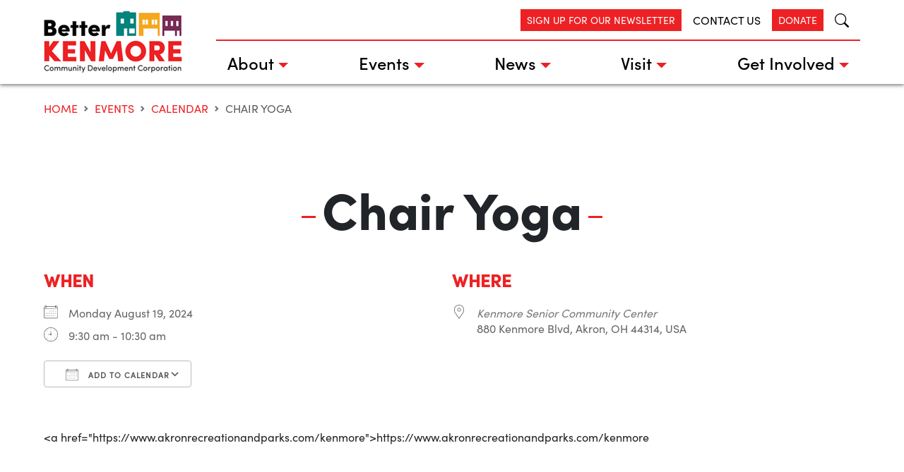

--- FILE ---
content_type: text/html; charset=UTF-8
request_url: https://www.betterkenmore.org/events/chair-yoga-46/
body_size: 17898
content:
<!doctype html>
<html lang="en-US">
<head>
	<meta charset="UTF-8">
	<meta name="viewport" content="width=device-width, initial-scale=1">
	<link rel="profile" href="https://gmpg.org/xfn/11">

	<meta name='robots' content='index, follow, max-image-preview:large, max-snippet:-1, max-video-preview:-1' />

	<!-- This site is optimized with the Yoast SEO plugin v25.4 - https://yoast.com/wordpress/plugins/seo/ -->
	<title>Chair Yoga - Better Kenmore</title>
	<link rel="canonical" href="https://www.betterkenmore.org/events/chair-yoga-46/" />
	<meta property="og:locale" content="en_US" />
	<meta property="og:type" content="article" />
	<meta property="og:title" content="Chair Yoga - Better Kenmore" />
	<meta property="og:description" content="Monday August 19, 2024 @ 9:30 am - 10:30 am - &lt;a href=&quot;https://www.akronrecreationandparks.com/kenmore&quot;&gt;https://www.akronrecreationandparks.com/kenmore" />
	<meta property="og:url" content="https://www.betterkenmore.org/events/chair-yoga-46/" />
	<meta property="og:site_name" content="Better Kenmore" />
	<meta name="twitter:card" content="summary_large_image" />
	<script type="application/ld+json" class="yoast-schema-graph">{"@context":"https://schema.org","@graph":[{"@type":"WebPage","@id":"https://www.betterkenmore.org/events/chair-yoga-46/","url":"https://www.betterkenmore.org/events/chair-yoga-46/","name":"Chair Yoga - Better Kenmore","isPartOf":{"@id":"https://www.betterkenmore.org/#website"},"datePublished":"2024-03-27T13:55:19+00:00","breadcrumb":{"@id":"https://www.betterkenmore.org/events/chair-yoga-46/#breadcrumb"},"inLanguage":"en-US","potentialAction":[{"@type":"ReadAction","target":["https://www.betterkenmore.org/events/chair-yoga-46/"]}]},{"@type":"BreadcrumbList","@id":"https://www.betterkenmore.org/events/chair-yoga-46/#breadcrumb","itemListElement":[{"@type":"ListItem","position":1,"name":"Home","item":"https://www.betterkenmore.org/"},{"@type":"ListItem","position":2,"name":"Events","item":"https://www.betterkenmore.org/events/"},{"@type":"ListItem","position":3,"name":"Chair Yoga"}]},{"@type":"WebSite","@id":"https://www.betterkenmore.org/#website","url":"https://www.betterkenmore.org/","name":"Better Kenmore","description":"","publisher":{"@id":"https://www.betterkenmore.org/#organization"},"potentialAction":[{"@type":"SearchAction","target":{"@type":"EntryPoint","urlTemplate":"https://www.betterkenmore.org/?s={search_term_string}"},"query-input":{"@type":"PropertyValueSpecification","valueRequired":true,"valueName":"search_term_string"}}],"inLanguage":"en-US"},{"@type":"Organization","@id":"https://www.betterkenmore.org/#organization","name":"Better Kenmore","url":"https://www.betterkenmore.org/","logo":{"@type":"ImageObject","inLanguage":"en-US","@id":"https://www.betterkenmore.org/#/schema/logo/image/","url":"https://www.betterkenmore.org/wp-content/uploads/2023/10/logo.png","contentUrl":"https://www.betterkenmore.org/wp-content/uploads/2023/10/logo.png","width":196,"height":89,"caption":"Better Kenmore"},"image":{"@id":"https://www.betterkenmore.org/#/schema/logo/image/"}}]}</script>
	<!-- / Yoast SEO plugin. -->


<link rel="alternate" type="application/rss+xml" title="Better Kenmore &raquo; Feed" href="https://www.betterkenmore.org/feed/" />
<link rel="alternate" type="application/rss+xml" title="Better Kenmore &raquo; Comments Feed" href="https://www.betterkenmore.org/comments/feed/" />
<link rel="alternate" title="oEmbed (JSON)" type="application/json+oembed" href="https://www.betterkenmore.org/wp-json/oembed/1.0/embed?url=https%3A%2F%2Fwww.betterkenmore.org%2Fevents%2Fchair-yoga-46%2F" />
<link rel="alternate" title="oEmbed (XML)" type="text/xml+oembed" href="https://www.betterkenmore.org/wp-json/oembed/1.0/embed?url=https%3A%2F%2Fwww.betterkenmore.org%2Fevents%2Fchair-yoga-46%2F&#038;format=xml" />
<style id='wp-img-auto-sizes-contain-inline-css'>
img:is([sizes=auto i],[sizes^="auto," i]){contain-intrinsic-size:3000px 1500px}
/*# sourceURL=wp-img-auto-sizes-contain-inline-css */
</style>
<style id='wp-emoji-styles-inline-css'>

	img.wp-smiley, img.emoji {
		display: inline !important;
		border: none !important;
		box-shadow: none !important;
		height: 1em !important;
		width: 1em !important;
		margin: 0 0.07em !important;
		vertical-align: -0.1em !important;
		background: none !important;
		padding: 0 !important;
	}
/*# sourceURL=wp-emoji-styles-inline-css */
</style>
<style id='wp-block-library-inline-css'>
:root{--wp-block-synced-color:#7a00df;--wp-block-synced-color--rgb:122,0,223;--wp-bound-block-color:var(--wp-block-synced-color);--wp-editor-canvas-background:#ddd;--wp-admin-theme-color:#007cba;--wp-admin-theme-color--rgb:0,124,186;--wp-admin-theme-color-darker-10:#006ba1;--wp-admin-theme-color-darker-10--rgb:0,107,160.5;--wp-admin-theme-color-darker-20:#005a87;--wp-admin-theme-color-darker-20--rgb:0,90,135;--wp-admin-border-width-focus:2px}@media (min-resolution:192dpi){:root{--wp-admin-border-width-focus:1.5px}}.wp-element-button{cursor:pointer}:root .has-very-light-gray-background-color{background-color:#eee}:root .has-very-dark-gray-background-color{background-color:#313131}:root .has-very-light-gray-color{color:#eee}:root .has-very-dark-gray-color{color:#313131}:root .has-vivid-green-cyan-to-vivid-cyan-blue-gradient-background{background:linear-gradient(135deg,#00d084,#0693e3)}:root .has-purple-crush-gradient-background{background:linear-gradient(135deg,#34e2e4,#4721fb 50%,#ab1dfe)}:root .has-hazy-dawn-gradient-background{background:linear-gradient(135deg,#faaca8,#dad0ec)}:root .has-subdued-olive-gradient-background{background:linear-gradient(135deg,#fafae1,#67a671)}:root .has-atomic-cream-gradient-background{background:linear-gradient(135deg,#fdd79a,#004a59)}:root .has-nightshade-gradient-background{background:linear-gradient(135deg,#330968,#31cdcf)}:root .has-midnight-gradient-background{background:linear-gradient(135deg,#020381,#2874fc)}:root{--wp--preset--font-size--normal:16px;--wp--preset--font-size--huge:42px}.has-regular-font-size{font-size:1em}.has-larger-font-size{font-size:2.625em}.has-normal-font-size{font-size:var(--wp--preset--font-size--normal)}.has-huge-font-size{font-size:var(--wp--preset--font-size--huge)}.has-text-align-center{text-align:center}.has-text-align-left{text-align:left}.has-text-align-right{text-align:right}.has-fit-text{white-space:nowrap!important}#end-resizable-editor-section{display:none}.aligncenter{clear:both}.items-justified-left{justify-content:flex-start}.items-justified-center{justify-content:center}.items-justified-right{justify-content:flex-end}.items-justified-space-between{justify-content:space-between}.screen-reader-text{border:0;clip-path:inset(50%);height:1px;margin:-1px;overflow:hidden;padding:0;position:absolute;width:1px;word-wrap:normal!important}.screen-reader-text:focus{background-color:#ddd;clip-path:none;color:#444;display:block;font-size:1em;height:auto;left:5px;line-height:normal;padding:15px 23px 14px;text-decoration:none;top:5px;width:auto;z-index:100000}html :where(.has-border-color){border-style:solid}html :where([style*=border-top-color]){border-top-style:solid}html :where([style*=border-right-color]){border-right-style:solid}html :where([style*=border-bottom-color]){border-bottom-style:solid}html :where([style*=border-left-color]){border-left-style:solid}html :where([style*=border-width]){border-style:solid}html :where([style*=border-top-width]){border-top-style:solid}html :where([style*=border-right-width]){border-right-style:solid}html :where([style*=border-bottom-width]){border-bottom-style:solid}html :where([style*=border-left-width]){border-left-style:solid}html :where(img[class*=wp-image-]){height:auto;max-width:100%}:where(figure){margin:0 0 1em}html :where(.is-position-sticky){--wp-admin--admin-bar--position-offset:var(--wp-admin--admin-bar--height,0px)}@media screen and (max-width:600px){html :where(.is-position-sticky){--wp-admin--admin-bar--position-offset:0px}}

/*# sourceURL=wp-block-library-inline-css */
</style><style id='global-styles-inline-css'>
:root{--wp--preset--aspect-ratio--square: 1;--wp--preset--aspect-ratio--4-3: 4/3;--wp--preset--aspect-ratio--3-4: 3/4;--wp--preset--aspect-ratio--3-2: 3/2;--wp--preset--aspect-ratio--2-3: 2/3;--wp--preset--aspect-ratio--16-9: 16/9;--wp--preset--aspect-ratio--9-16: 9/16;--wp--preset--color--black: #000000;--wp--preset--color--cyan-bluish-gray: #abb8c3;--wp--preset--color--white: #ffffff;--wp--preset--color--pale-pink: #f78da7;--wp--preset--color--vivid-red: #cf2e2e;--wp--preset--color--luminous-vivid-orange: #ff6900;--wp--preset--color--luminous-vivid-amber: #fcb900;--wp--preset--color--light-green-cyan: #7bdcb5;--wp--preset--color--vivid-green-cyan: #00d084;--wp--preset--color--pale-cyan-blue: #8ed1fc;--wp--preset--color--vivid-cyan-blue: #0693e3;--wp--preset--color--vivid-purple: #9b51e0;--wp--preset--gradient--vivid-cyan-blue-to-vivid-purple: linear-gradient(135deg,rgb(6,147,227) 0%,rgb(155,81,224) 100%);--wp--preset--gradient--light-green-cyan-to-vivid-green-cyan: linear-gradient(135deg,rgb(122,220,180) 0%,rgb(0,208,130) 100%);--wp--preset--gradient--luminous-vivid-amber-to-luminous-vivid-orange: linear-gradient(135deg,rgb(252,185,0) 0%,rgb(255,105,0) 100%);--wp--preset--gradient--luminous-vivid-orange-to-vivid-red: linear-gradient(135deg,rgb(255,105,0) 0%,rgb(207,46,46) 100%);--wp--preset--gradient--very-light-gray-to-cyan-bluish-gray: linear-gradient(135deg,rgb(238,238,238) 0%,rgb(169,184,195) 100%);--wp--preset--gradient--cool-to-warm-spectrum: linear-gradient(135deg,rgb(74,234,220) 0%,rgb(151,120,209) 20%,rgb(207,42,186) 40%,rgb(238,44,130) 60%,rgb(251,105,98) 80%,rgb(254,248,76) 100%);--wp--preset--gradient--blush-light-purple: linear-gradient(135deg,rgb(255,206,236) 0%,rgb(152,150,240) 100%);--wp--preset--gradient--blush-bordeaux: linear-gradient(135deg,rgb(254,205,165) 0%,rgb(254,45,45) 50%,rgb(107,0,62) 100%);--wp--preset--gradient--luminous-dusk: linear-gradient(135deg,rgb(255,203,112) 0%,rgb(199,81,192) 50%,rgb(65,88,208) 100%);--wp--preset--gradient--pale-ocean: linear-gradient(135deg,rgb(255,245,203) 0%,rgb(182,227,212) 50%,rgb(51,167,181) 100%);--wp--preset--gradient--electric-grass: linear-gradient(135deg,rgb(202,248,128) 0%,rgb(113,206,126) 100%);--wp--preset--gradient--midnight: linear-gradient(135deg,rgb(2,3,129) 0%,rgb(40,116,252) 100%);--wp--preset--font-size--small: 13px;--wp--preset--font-size--medium: 20px;--wp--preset--font-size--large: 36px;--wp--preset--font-size--x-large: 42px;--wp--preset--spacing--20: 0.44rem;--wp--preset--spacing--30: 0.67rem;--wp--preset--spacing--40: 1rem;--wp--preset--spacing--50: 1.5rem;--wp--preset--spacing--60: 2.25rem;--wp--preset--spacing--70: 3.38rem;--wp--preset--spacing--80: 5.06rem;--wp--preset--shadow--natural: 6px 6px 9px rgba(0, 0, 0, 0.2);--wp--preset--shadow--deep: 12px 12px 50px rgba(0, 0, 0, 0.4);--wp--preset--shadow--sharp: 6px 6px 0px rgba(0, 0, 0, 0.2);--wp--preset--shadow--outlined: 6px 6px 0px -3px rgb(255, 255, 255), 6px 6px rgb(0, 0, 0);--wp--preset--shadow--crisp: 6px 6px 0px rgb(0, 0, 0);}:root { --wp--style--global--content-size: 1180px;--wp--style--global--wide-size: 1180px; }:where(body) { margin: 0; }.wp-site-blocks > .alignleft { float: left; margin-right: 2em; }.wp-site-blocks > .alignright { float: right; margin-left: 2em; }.wp-site-blocks > .aligncenter { justify-content: center; margin-left: auto; margin-right: auto; }:where(.is-layout-flex){gap: 0.5em;}:where(.is-layout-grid){gap: 0.5em;}.is-layout-flow > .alignleft{float: left;margin-inline-start: 0;margin-inline-end: 2em;}.is-layout-flow > .alignright{float: right;margin-inline-start: 2em;margin-inline-end: 0;}.is-layout-flow > .aligncenter{margin-left: auto !important;margin-right: auto !important;}.is-layout-constrained > .alignleft{float: left;margin-inline-start: 0;margin-inline-end: 2em;}.is-layout-constrained > .alignright{float: right;margin-inline-start: 2em;margin-inline-end: 0;}.is-layout-constrained > .aligncenter{margin-left: auto !important;margin-right: auto !important;}.is-layout-constrained > :where(:not(.alignleft):not(.alignright):not(.alignfull)){max-width: var(--wp--style--global--content-size);margin-left: auto !important;margin-right: auto !important;}.is-layout-constrained > .alignwide{max-width: var(--wp--style--global--wide-size);}body .is-layout-flex{display: flex;}.is-layout-flex{flex-wrap: wrap;align-items: center;}.is-layout-flex > :is(*, div){margin: 0;}body .is-layout-grid{display: grid;}.is-layout-grid > :is(*, div){margin: 0;}body{padding-top: 0px;padding-right: 0px;padding-bottom: 0px;padding-left: 0px;}a:where(:not(.wp-element-button)){text-decoration: underline;}:root :where(.wp-element-button, .wp-block-button__link){background-color: #32373c;border-width: 0;color: #fff;font-family: inherit;font-size: inherit;font-style: inherit;font-weight: inherit;letter-spacing: inherit;line-height: inherit;padding-top: calc(0.667em + 2px);padding-right: calc(1.333em + 2px);padding-bottom: calc(0.667em + 2px);padding-left: calc(1.333em + 2px);text-decoration: none;text-transform: inherit;}.has-black-color{color: var(--wp--preset--color--black) !important;}.has-cyan-bluish-gray-color{color: var(--wp--preset--color--cyan-bluish-gray) !important;}.has-white-color{color: var(--wp--preset--color--white) !important;}.has-pale-pink-color{color: var(--wp--preset--color--pale-pink) !important;}.has-vivid-red-color{color: var(--wp--preset--color--vivid-red) !important;}.has-luminous-vivid-orange-color{color: var(--wp--preset--color--luminous-vivid-orange) !important;}.has-luminous-vivid-amber-color{color: var(--wp--preset--color--luminous-vivid-amber) !important;}.has-light-green-cyan-color{color: var(--wp--preset--color--light-green-cyan) !important;}.has-vivid-green-cyan-color{color: var(--wp--preset--color--vivid-green-cyan) !important;}.has-pale-cyan-blue-color{color: var(--wp--preset--color--pale-cyan-blue) !important;}.has-vivid-cyan-blue-color{color: var(--wp--preset--color--vivid-cyan-blue) !important;}.has-vivid-purple-color{color: var(--wp--preset--color--vivid-purple) !important;}.has-black-background-color{background-color: var(--wp--preset--color--black) !important;}.has-cyan-bluish-gray-background-color{background-color: var(--wp--preset--color--cyan-bluish-gray) !important;}.has-white-background-color{background-color: var(--wp--preset--color--white) !important;}.has-pale-pink-background-color{background-color: var(--wp--preset--color--pale-pink) !important;}.has-vivid-red-background-color{background-color: var(--wp--preset--color--vivid-red) !important;}.has-luminous-vivid-orange-background-color{background-color: var(--wp--preset--color--luminous-vivid-orange) !important;}.has-luminous-vivid-amber-background-color{background-color: var(--wp--preset--color--luminous-vivid-amber) !important;}.has-light-green-cyan-background-color{background-color: var(--wp--preset--color--light-green-cyan) !important;}.has-vivid-green-cyan-background-color{background-color: var(--wp--preset--color--vivid-green-cyan) !important;}.has-pale-cyan-blue-background-color{background-color: var(--wp--preset--color--pale-cyan-blue) !important;}.has-vivid-cyan-blue-background-color{background-color: var(--wp--preset--color--vivid-cyan-blue) !important;}.has-vivid-purple-background-color{background-color: var(--wp--preset--color--vivid-purple) !important;}.has-black-border-color{border-color: var(--wp--preset--color--black) !important;}.has-cyan-bluish-gray-border-color{border-color: var(--wp--preset--color--cyan-bluish-gray) !important;}.has-white-border-color{border-color: var(--wp--preset--color--white) !important;}.has-pale-pink-border-color{border-color: var(--wp--preset--color--pale-pink) !important;}.has-vivid-red-border-color{border-color: var(--wp--preset--color--vivid-red) !important;}.has-luminous-vivid-orange-border-color{border-color: var(--wp--preset--color--luminous-vivid-orange) !important;}.has-luminous-vivid-amber-border-color{border-color: var(--wp--preset--color--luminous-vivid-amber) !important;}.has-light-green-cyan-border-color{border-color: var(--wp--preset--color--light-green-cyan) !important;}.has-vivid-green-cyan-border-color{border-color: var(--wp--preset--color--vivid-green-cyan) !important;}.has-pale-cyan-blue-border-color{border-color: var(--wp--preset--color--pale-cyan-blue) !important;}.has-vivid-cyan-blue-border-color{border-color: var(--wp--preset--color--vivid-cyan-blue) !important;}.has-vivid-purple-border-color{border-color: var(--wp--preset--color--vivid-purple) !important;}.has-vivid-cyan-blue-to-vivid-purple-gradient-background{background: var(--wp--preset--gradient--vivid-cyan-blue-to-vivid-purple) !important;}.has-light-green-cyan-to-vivid-green-cyan-gradient-background{background: var(--wp--preset--gradient--light-green-cyan-to-vivid-green-cyan) !important;}.has-luminous-vivid-amber-to-luminous-vivid-orange-gradient-background{background: var(--wp--preset--gradient--luminous-vivid-amber-to-luminous-vivid-orange) !important;}.has-luminous-vivid-orange-to-vivid-red-gradient-background{background: var(--wp--preset--gradient--luminous-vivid-orange-to-vivid-red) !important;}.has-very-light-gray-to-cyan-bluish-gray-gradient-background{background: var(--wp--preset--gradient--very-light-gray-to-cyan-bluish-gray) !important;}.has-cool-to-warm-spectrum-gradient-background{background: var(--wp--preset--gradient--cool-to-warm-spectrum) !important;}.has-blush-light-purple-gradient-background{background: var(--wp--preset--gradient--blush-light-purple) !important;}.has-blush-bordeaux-gradient-background{background: var(--wp--preset--gradient--blush-bordeaux) !important;}.has-luminous-dusk-gradient-background{background: var(--wp--preset--gradient--luminous-dusk) !important;}.has-pale-ocean-gradient-background{background: var(--wp--preset--gradient--pale-ocean) !important;}.has-electric-grass-gradient-background{background: var(--wp--preset--gradient--electric-grass) !important;}.has-midnight-gradient-background{background: var(--wp--preset--gradient--midnight) !important;}.has-small-font-size{font-size: var(--wp--preset--font-size--small) !important;}.has-medium-font-size{font-size: var(--wp--preset--font-size--medium) !important;}.has-large-font-size{font-size: var(--wp--preset--font-size--large) !important;}.has-x-large-font-size{font-size: var(--wp--preset--font-size--x-large) !important;}
/*# sourceURL=global-styles-inline-css */
</style>

<link rel='stylesheet' id='events-manager-css' href='https://www.betterkenmore.org/wp-content/plugins/events-manager/includes/css/events-manager.min.css?ver=7.0.4' media='all' />
<style id='events-manager-inline-css'>
body .em { --font-family : inherit; --font-size : 1em; }
/*# sourceURL=events-manager-inline-css */
</style>
<link rel='stylesheet' id='events-manager-pro-css' href='https://www.betterkenmore.org/wp-content/plugins/events-manager-pro/includes/css/events-manager-pro.css?ver=3.6.2' media='all' />
<link rel='stylesheet' id='better-kenmore-style-css' href='https://www.betterkenmore.org/wp-content/themes/better-kenmore/style.css?ver=1.0.0' media='all' />
<script src="https://www.betterkenmore.org/wp-includes/js/jquery/jquery.min.js?ver=3.7.1" id="jquery-core-js"></script>
<script src="https://www.betterkenmore.org/wp-includes/js/jquery/jquery-migrate.min.js?ver=3.4.1" id="jquery-migrate-js"></script>
<script src="https://www.betterkenmore.org/wp-includes/js/jquery/ui/core.min.js?ver=1.13.3" id="jquery-ui-core-js"></script>
<script src="https://www.betterkenmore.org/wp-includes/js/jquery/ui/datepicker.min.js?ver=1.13.3" id="jquery-ui-datepicker-js"></script>
<script id="jquery-ui-datepicker-js-after">
jQuery(function(jQuery){jQuery.datepicker.setDefaults({"closeText":"Close","currentText":"Today","monthNames":["January","February","March","April","May","June","July","August","September","October","November","December"],"monthNamesShort":["Jan","Feb","Mar","Apr","May","Jun","Jul","Aug","Sep","Oct","Nov","Dec"],"nextText":"Next","prevText":"Previous","dayNames":["Sunday","Monday","Tuesday","Wednesday","Thursday","Friday","Saturday"],"dayNamesShort":["Sun","Mon","Tue","Wed","Thu","Fri","Sat"],"dayNamesMin":["S","M","T","W","T","F","S"],"dateFormat":"MM d, yy","firstDay":1,"isRTL":false});});
//# sourceURL=jquery-ui-datepicker-js-after
</script>
<script id="events-manager-js-extra">
var EM = {"ajaxurl":"https://www.betterkenmore.org/wp-admin/admin-ajax.php","locationajaxurl":"https://www.betterkenmore.org/wp-admin/admin-ajax.php?action=locations_search","firstDay":"1","locale":"en","dateFormat":"yy-mm-dd","ui_css":"https://www.betterkenmore.org/wp-content/plugins/events-manager/includes/css/jquery-ui/build.min.css","show24hours":"0","is_ssl":"1","autocomplete_limit":"10","calendar":{"breakpoints":{"small":560,"medium":908,"large":false}},"phone":"","datepicker":{"format":"m-d-Y"},"search":{"breakpoints":{"small":650,"medium":850,"full":false}},"url":"https://www.betterkenmore.org/wp-content/plugins/events-manager","assets":{"input.em-uploader":{"js":{"em-uploader":{"url":"https://www.betterkenmore.org/wp-content/plugins/events-manager/includes/js/em-uploader.js?v=7.0.4","event":"em_uploader_ready"}}},".em-recurrence-sets, .em-timezone":{"js":{"luxon":{"url":"luxon/luxon.js?v=7.0.4","event":"em_luxon_ready"}}},".em-booking-form, #em-booking-form, .em-booking-recurring, .em-event-booking-form":{"js":{"em-bookings":{"url":"https://www.betterkenmore.org/wp-content/plugins/events-manager/includes/js/bookingsform.js?v=7.0.4","event":"em_booking_form_js_loaded"}}}},"cached":"","txt_search":"Search","txt_searching":"Searching...","txt_loading":"Loading...","cache":"","api_nonce":"5a1a5e5627"};
//# sourceURL=events-manager-js-extra
</script>
<script src="https://www.betterkenmore.org/wp-content/plugins/events-manager/includes/js/events-manager.js?ver=7.0.4" id="events-manager-js"></script>
<script src="https://www.betterkenmore.org/wp-content/plugins/events-manager-pro/includes/js/events-manager-pro.js?ver=3.6.2" id="events-manager-pro-js"></script>
<script id="articles_read_more-js-extra">
var articles_read_more_params = {"ajaxurl":"https://www.betterkenmore.org/wp-admin/admin-ajax.php","posts":"{\"page\":0,\"event\":\"chair-yoga-46\",\"post_type\":\"event\",\"name\":\"chair-yoga-46\",\"error\":\"\",\"m\":\"\",\"p\":0,\"post_parent\":\"\",\"subpost\":\"\",\"subpost_id\":\"\",\"attachment\":\"\",\"attachment_id\":0,\"pagename\":\"\",\"page_id\":0,\"second\":\"\",\"minute\":\"\",\"hour\":\"\",\"day\":0,\"monthnum\":0,\"year\":0,\"w\":0,\"category_name\":\"\",\"tag\":\"\",\"cat\":\"\",\"tag_id\":\"\",\"author\":\"\",\"author_name\":\"\",\"feed\":\"\",\"tb\":\"\",\"paged\":0,\"meta_key\":\"_event_start_local\",\"meta_value\":\"\",\"preview\":\"\",\"s\":\"\",\"sentence\":\"\",\"title\":\"\",\"fields\":\"all\",\"menu_order\":\"\",\"embed\":\"\",\"category__in\":[],\"category__not_in\":[],\"category__and\":[],\"post__in\":[],\"post__not_in\":[],\"post_name__in\":[],\"tag__in\":[],\"tag__not_in\":[],\"tag__and\":[],\"tag_slug__in\":[],\"tag_slug__and\":[],\"post_parent__in\":[],\"post_parent__not_in\":[],\"author__in\":[],\"author__not_in\":[],\"search_columns\":[],\"scope\":\"all\",\"orderby\":\"meta_value\",\"meta_type\":\"DATETIME\",\"order\":\"ASC\",\"ignore_sticky_posts\":false,\"suppress_filters\":false,\"cache_results\":true,\"update_post_term_cache\":true,\"update_menu_item_cache\":false,\"lazy_load_term_meta\":true,\"update_post_meta_cache\":true,\"posts_per_page\":9,\"nopaging\":false,\"comments_per_page\":\"50\",\"no_found_rows\":false}","current_page":"1","max_page":"0"};
//# sourceURL=articles_read_more-js-extra
</script>
<script src="https://www.betterkenmore.org/wp-content/themes/better-kenmore/js/articles-load-more.js?ver=6.9" id="articles_read_more-js"></script>
<link rel="https://api.w.org/" href="https://www.betterkenmore.org/wp-json/" /><link rel="EditURI" type="application/rsd+xml" title="RSD" href="https://www.betterkenmore.org/xmlrpc.php?rsd" />
<meta name="generator" content="WordPress 6.9" />
<link rel='shortlink' href='https://www.betterkenmore.org/?p=4477' />
<link rel="icon" href="https://www.betterkenmore.org/wp-content/uploads/2023/10/android-chrome-96x96-1.png" sizes="32x32" />
<link rel="icon" href="https://www.betterkenmore.org/wp-content/uploads/2023/10/android-chrome-96x96-1.png" sizes="192x192" />
<link rel="apple-touch-icon" href="https://www.betterkenmore.org/wp-content/uploads/2023/10/android-chrome-96x96-1.png" />
<meta name="msapplication-TileImage" content="https://www.betterkenmore.org/wp-content/uploads/2023/10/android-chrome-96x96-1.png" />
		<style id="wp-custom-css">
			header > givebutter-widget > givebutter-button > button { 
	padding-left:16px !important;
	padding-right:16px !important;
	padding-top:18px !important;
	padding-bottom:8px !important;
}

.navbar {
	    z-index: 1;
}		</style>
		
	<!-- slick css -->
	<link rel='stylesheet' href='https://cdn.jsdelivr.net/npm/slick-carousel@1.8.1/slick/slick.css?ver=6.3.2' />
	<link rel='stylesheet' href='https://cdn.jsdelivr.net/npm/slick-carousel@1.8.1/slick/slick-theme.css?ver=6.3.2' />
	
	<!-- monkey pod -->
	<script src="https://monkeypod.io/embed/modal.js" id="monkeypod-modal-js" defer></script>
</head>

<body class="wp-singular event-template-default single single-event postid-4477 wp-custom-logo wp-embed-responsive wp-theme-better-kenmore">
<div id="page" class="site d-flex flex-column min-vh-100">
	<a class="skip-link screen-reader-text" href="#primary">Skip to content</a>
	<!-- header -->
	<header id="masthead" class="site-header">
		<!-- navbar -->
		<nav class="navbar navbar-expand-lg">
			<div class="container align-items-stretch">
				<!-- site logo -->
				<a class="navbar-brand me-0" href="/">
					<img src="https://www.betterkenmore.org/wp-content/themes/better-kenmore/assets/images/logo.png" class="img-fluid" />
				</a>
				
				<div class="d-flex justify-content-center align-items-center d-lg-none">
					<!-- moibile navbar toggler -->
					<button class="navbar-toggler" type="button" data-bs-toggle="offcanvas" data-bs-target="#offcanvasNavbar" aria-controls="offcanvasNavbar" aria-expanded="false" aria-label="Toggle navigation">
						<span class="navbar-toggler-icon"></span>
					</button>
				</div>

				<!-- offcanvase menu -->
				<div class="offcanvas offcanvas-end align-items-lg-stretch" tabindex="-1" id="offcanvasNavbar">
					<!-- offcanvase header -->
					<div class="offcanvas-header">
						<h5 class="offcanvas-title" id="offcanvasNavbarLabel"><img src="https://www.betterkenmore.org/wp-content/themes/better-kenmore/assets/images/logo.png" class="img-fluid w-50" /></h5>
						<button type="button" class="btn-close btn-close-black" data-bs-dismiss="offcanvas" aria-label="Close"></button>
					</div>
					<div class="offcanvas-body d-flex flex-column flex-lg-grow-1 ms-lg-5">
						<!-- top nav display on desktop -->
						<div class="top-nav d-none d-lg-flex align-items-center ms-lg-auto flex-lg-grow-1">
							<ul class="nav align-items-center">
								<li class="nav-item">
									<div id="weather" class="d-flex align-items-center">
										<div id="weather-temp" class="SofiaProMedium"></div>
										<div id="weather-image" class="ms-2" >
											<!-- <imgsrc="" style="height:30px;" /> -->
										</div>
									</div>
								</li>
								<li class="nav-item">
									<a href="/newsletter-sign-up/" class="btn btn-sm btn-primary text-uppercase">Sign Up for Our Newsletter</a>
								</li>
								<li class="nav-item">
									<a href="/about/contact" class="nav-link">Contact Us</a>
								</li>
								<li class="nav-item">
									<!-- <givebutter-widget id="gMG3nj"></givebutter-widget> -->
									<!-- <a href="https://givebutter.com/givetobetterkenmore" target="_blank" class="btn btn-sm btn-primary text-uppercase">Donate</a> -->
									<a href="/get-involved/donate/" class="btn btn-sm btn-primary text-uppercase">Donate</a>
								</li>
							</ul>
							<div class="d-flex" role="search">
								<a class="search-icon fs-5 py-2 ps-3" role="button" data-bs-toggle="modal" data-bs-target="#searchModal"><i class="bi bi-search"></i></a>
							</div> 
						</div>
						<div class="d-block d-lg-none">
							<form class="d-inline-flex mb-2 flex-grow-0 w-100" role="search" method="get" action="/">
								<input class="form-control border-primary" type="search" placeholder="SEARCH..." aria-label="Search" name="s" id="s">
								<button class="btn btn-light border-0 bg-primary text-white" type="submit"><i class="bi bi-search"></i></button>
							</form>
						</div>
						<!-- main nav bar (bootstrap navwalker) -->
						<ul id="menu-primary" class="navbar-nav justify-content-between align-items-lg-center flex-lg-grow-1 "><li  id="menu-item-1675" class="megamenu menu-item menu-item-type-custom menu-item-object-custom menu-item-has-children dropdown nav-item nav-item-1675"><a href="#collapseMegaMenuAbout" class="nav-link  dropdown-toggle" data-bs-toggle="dropdown" aria-haspopup="true" aria-expanded="false" class="nav-link " data-bs-toggle="dropdown" aria-haspopup="true" data-bs-auto-close="outside" aria-expanded="false">About</a>
<ul class="dropdown-menu  depth_0">
	<li  id="menu-item-471" class="menu-item menu-item-type-post_type menu-item-object-page nav-item nav-item-471"><a href="https://www.betterkenmore.org/about/" class="dropdown-item " class="dropdown-item ">Historic District</a></li>
	<li  id="menu-item-28" class="menu-item menu-item-type-post_type menu-item-object-page nav-item nav-item-28"><a href="https://www.betterkenmore.org/about/kenmore-blvd-history/" class="dropdown-item " class="dropdown-item ">History</a></li>
	<li  id="menu-item-35" class="menu-item menu-item-type-post_type menu-item-object-page nav-item nav-item-35"><a href="https://www.betterkenmore.org/about/mission-vision/" class="dropdown-item " class="dropdown-item ">Mission &#038; Vision</a></li>
	<li  id="menu-item-78" class="menu-item menu-item-type-post_type menu-item-object-page nav-item nav-item-78"><a href="https://www.betterkenmore.org/about/board-and-staff/" class="dropdown-item " class="dropdown-item ">Board &#038; Staff</a></li>
	<li  id="menu-item-77" class="menu-item menu-item-type-post_type menu-item-object-page nav-item nav-item-77"><a href="https://www.betterkenmore.org/about/contact/" class="dropdown-item " class="dropdown-item ">Contact</a></li>
</ul>
</li>
<li  id="menu-item-1674" class="megamenu menu-item menu-item-type-custom menu-item-object-custom menu-item-has-children dropdown nav-item nav-item-1674"><a href="#collapseMegaMenuEvents" class="nav-link  dropdown-toggle" data-bs-toggle="dropdown" aria-haspopup="true" aria-expanded="false" class="nav-link " data-bs-toggle="dropdown" aria-haspopup="true" data-bs-auto-close="outside" aria-expanded="false">Events</a>
<ul class="dropdown-menu  depth_0">
	<li  id="menu-item-7359" class="menu-item menu-item-type-post_type menu-item-object-page nav-item nav-item-7359"><a href="https://www.betterkenmore.org/events/" class="dropdown-item " class="dropdown-item ">Better Kenmore Events</a></li>
	<li  id="menu-item-7446" class="menu-item menu-item-type-post_type menu-item-object-page nav-item nav-item-7446"><a href="https://www.betterkenmore.org/past-events/" class="dropdown-item " class="dropdown-item ">Past Events</a></li>
	<li  id="menu-item-1708" class="menu-item menu-item-type-post_type menu-item-object-page nav-item nav-item-1708"><a href="https://www.betterkenmore.org/upcoming-events/" class="dropdown-item " class="dropdown-item ">Community Calendar</a></li>
</ul>
</li>
<li  id="menu-item-1673" class="megamenu menu-item menu-item-type-custom menu-item-object-custom menu-item-has-children dropdown nav-item nav-item-1673"><a href="#collapseMegaMenuNews" class="nav-link  dropdown-toggle" data-bs-toggle="dropdown" aria-haspopup="true" aria-expanded="false" class="nav-link " data-bs-toggle="dropdown" aria-haspopup="true" data-bs-auto-close="outside" aria-expanded="false">News</a>
<ul class="dropdown-menu  depth_0">
	<li  id="menu-item-1796" class="menu-item menu-item-type-taxonomy menu-item-object-category nav-item nav-item-1796"><a href="https://www.betterkenmore.org/category/news/" class="dropdown-item " class="dropdown-item ">Blog</a></li>
	<li  id="menu-item-1795" class="menu-item menu-item-type-taxonomy menu-item-object-category nav-item nav-item-1795"><a href="https://www.betterkenmore.org/category/media/" class="dropdown-item " class="dropdown-item ">Media</a></li>
	<li  id="menu-item-8470" class="menu-item menu-item-type-post_type menu-item-object-page nav-item nav-item-8470"><a href="https://www.betterkenmore.org/kenmore-needs-your-help-again/" class="dropdown-item " class="dropdown-item ">Build Our Schools</a></li>
</ul>
</li>
<li  id="menu-item-1671" class="megamenu menu-item menu-item-type-custom menu-item-object-custom menu-item-has-children dropdown nav-item nav-item-1671"><a href="#collapseMegaMenuVisit" class="nav-link  dropdown-toggle" data-bs-toggle="dropdown" aria-haspopup="true" aria-expanded="false" class="nav-link " data-bs-toggle="dropdown" aria-haspopup="true" data-bs-auto-close="outside" aria-expanded="false">Visit</a>
<ul class="dropdown-menu  depth_0">
	<li  id="menu-item-82" class="menu-item menu-item-type-post_type menu-item-object-page nav-item nav-item-82"><a href="https://www.betterkenmore.org/visit/visitors-guide/" class="dropdown-item " class="dropdown-item ">Visitors Guide</a></li>
	<li  id="menu-item-269" class="menu-item menu-item-type-taxonomy menu-item-object-business-category nav-item nav-item-269"><a href="https://www.betterkenmore.org/business-category/shopping/" class="dropdown-item " class="dropdown-item ">Shopping</a></li>
	<li  id="menu-item-267" class="menu-item menu-item-type-taxonomy menu-item-object-business-category nav-item nav-item-267"><a href="https://www.betterkenmore.org/business-category/music-arts/" class="dropdown-item " class="dropdown-item ">Music &amp; Arts</a></li>
	<li  id="menu-item-273" class="menu-item menu-item-type-taxonomy menu-item-object-business-category nav-item nav-item-273"><a href="https://www.betterkenmore.org/business-category/non-profit-government/" class="dropdown-item " class="dropdown-item ">Non-Profit &#038; Govt</a></li>
	<li  id="menu-item-272" class="menu-item menu-item-type-taxonomy menu-item-object-business-category nav-item nav-item-272"><a href="https://www.betterkenmore.org/business-category/food-drinks/" class="dropdown-item " class="dropdown-item ">Food &amp; Drinks</a></li>
	<li  id="menu-item-274" class="menu-item menu-item-type-taxonomy menu-item-object-business-category nav-item nav-item-274"><a href="https://www.betterkenmore.org/business-category/services/" class="dropdown-item " class="dropdown-item ">Services</a></li>
</ul>
</li>
<li  id="menu-item-1672" class="megamenu menu-item menu-item-type-custom menu-item-object-custom menu-item-has-children dropdown nav-item nav-item-1672"><a href="#collapseMegaMenuGetInvolved" class="nav-link  dropdown-toggle" data-bs-toggle="dropdown" aria-haspopup="true" aria-expanded="false" class="nav-link " data-bs-toggle="dropdown" aria-haspopup="true" data-bs-auto-close="outside" aria-expanded="false">Get Involved</a>
<ul class="dropdown-menu  depth_0">
	<li  id="menu-item-88" class="menu-item menu-item-type-post_type menu-item-object-page nav-item nav-item-88"><a href="https://www.betterkenmore.org/get-involved/donate/" class="dropdown-item " class="dropdown-item ">Donate</a></li>
	<li  id="menu-item-89" class="menu-item menu-item-type-post_type menu-item-object-page nav-item nav-item-89"><a href="https://www.betterkenmore.org/get-involved/volunteer/" class="dropdown-item " class="dropdown-item ">Volunteer</a></li>
	<li  id="menu-item-90" class="menu-item menu-item-type-post_type menu-item-object-page nav-item nav-item-90"><a href="https://www.betterkenmore.org/get-involved/sponsor/" class="dropdown-item " class="dropdown-item ">Sponsor</a></li>
</ul>
</li>
</ul>						<!-- top nav display on mobile -->
						<div class="top-nav-mobile border-1 border-top border-primary">
							<ul class="nav justify-content-center">
								<li class="nav-item">
									<a href="/about/contact" class="nav-link">Contact Us</a>
								</li>
							</ul>
							<div class="mt-2">
								<a href="/get-involved/donate" class="btn btn-primary text-uppercase w-100">Donate</a>
							</div>
							<div class="mt-2">
								<a href="/newsletter-sign-up/" class="btn btn-primary text-uppercase w-100">Sign Up for Our Newsletter</a>
							</div>
						</div>
					</div>
				</div>
				
			
				<!-- Mega Menu -->
				
				
					<!-- get top level menu items -->
											<div class="d-none d-lg-block mega-menu-container bg-white" style="z-index:12;">
							<div class="mega-menu collapse" id="collapseMegaMenuAbout">
								<div class="container py-4 pt-5 px-5">
									<!-- Menu Links with rightside info w/learn more button -->
									<div class="row">

										<div class="col-12 col-xl-6">
											<h3 class="border-bottom border-1 border-green pb-2">About <i class="bi bi-caret-right-fill fs-5 text-primary align-middle"></i><i class="bi bi-caret-right-fill fs-5 text-primary align-middle"></i><i class="bi bi-caret-right-fill fs-5 text-primary align-middle"></i></h3>
											<div class="mb-3">
																									<div class="mega-menu-nav  flex-row row">
																													<div class="col-6"><a class="d-block mega-menu-item  py-1" href="https://www.betterkenmore.org/about/">Historic District</a></div>																													<div class="col-6"><a class="d-block mega-menu-item  py-1" href="https://www.betterkenmore.org/about/kenmore-blvd-history/">History</a></div>																													<div class="col-6"><a class="d-block mega-menu-item  py-1" href="https://www.betterkenmore.org/about/mission-vision/">Mission &#038; Vision</a></div>																													<div class="col-6"><a class="d-block mega-menu-item  py-1" href="https://www.betterkenmore.org/about/board-and-staff/">Board &#038; Staff</a></div>																													<div class="col-6"><a class="d-block mega-menu-item  py-1" href="https://www.betterkenmore.org/about/contact/">Contact</a></div>																											</div>
																							</div>
										</div>

																			</div>
								</div>
							</div>
						</div>
									
					<!-- get top level menu items -->
									
					<!-- get top level menu items -->
									
					<!-- get top level menu items -->
									
					<!-- get top level menu items -->
									
					<!-- get top level menu items -->
									
					<!-- get top level menu items -->
											<div class="d-none d-lg-block mega-menu-container bg-white" style="z-index:12;">
							<div class="mega-menu collapse" id="collapseMegaMenuEvents">
								<div class="container py-4 pt-5 px-5">
									<!-- Menu Links with rightside info w/learn more button -->
									<div class="row">

										<div class="col-12 col-xl-6">
											<h3 class="border-bottom border-1 border-green pb-2">Events <i class="bi bi-caret-right-fill fs-5 text-primary align-middle"></i><i class="bi bi-caret-right-fill fs-5 text-primary align-middle"></i><i class="bi bi-caret-right-fill fs-5 text-primary align-middle"></i></h3>
											<div class="mb-3">
																									<div class="mega-menu-nav  flex-row row">
																													<div class="col-6"><a class="d-block mega-menu-item  py-1" href="https://www.betterkenmore.org/events/">Better Kenmore Events</a></div>																													<div class="col-6"><a class="d-block mega-menu-item  py-1" href="https://www.betterkenmore.org/past-events/">Past Events</a></div>																													<div class="col-6"><a class="d-block mega-menu-item  py-1" href="https://www.betterkenmore.org/upcoming-events/">Community Calendar</a></div>																											</div>
																							</div>
										</div>

																			</div>
								</div>
							</div>
						</div>
									
					<!-- get top level menu items -->
									
					<!-- get top level menu items -->
									
					<!-- get top level menu items -->
									
					<!-- get top level menu items -->
											<div class="d-none d-lg-block mega-menu-container bg-white" style="z-index:12;">
							<div class="mega-menu collapse" id="collapseMegaMenuNews">
								<div class="container py-4 pt-5 px-5">
									<!-- Menu Links with rightside info w/learn more button -->
									<div class="row">

										<div class="col-12 col-xl-6">
											<h3 class="border-bottom border-1 border-green pb-2">News <i class="bi bi-caret-right-fill fs-5 text-primary align-middle"></i><i class="bi bi-caret-right-fill fs-5 text-primary align-middle"></i><i class="bi bi-caret-right-fill fs-5 text-primary align-middle"></i></h3>
											<div class="mb-3">
																									<div class="mega-menu-nav  flex-row row">
																													<div class="col-6"><a class="d-block mega-menu-item  py-1" href="https://www.betterkenmore.org/category/news/">Blog</a></div>																													<div class="col-6"><a class="d-block mega-menu-item  py-1" href="https://www.betterkenmore.org/category/media/">Media</a></div>																													<div class="col-6"><a class="d-block mega-menu-item  py-1" href="https://www.betterkenmore.org/kenmore-needs-your-help-again/">Build Our Schools</a></div>																											</div>
																							</div>
										</div>

																			</div>
								</div>
							</div>
						</div>
									
					<!-- get top level menu items -->
									
					<!-- get top level menu items -->
									
					<!-- get top level menu items -->
									
					<!-- get top level menu items -->
											<div class="d-none d-lg-block mega-menu-container bg-white" style="z-index:12;">
							<div class="mega-menu collapse" id="collapseMegaMenuVisit">
								<div class="container py-4 pt-5 px-5">
									<!-- Menu Links with rightside info w/learn more button -->
									<div class="row">

										<div class="col-12 col-xl-6">
											<h3 class="border-bottom border-1 border-green pb-2">Visit <i class="bi bi-caret-right-fill fs-5 text-primary align-middle"></i><i class="bi bi-caret-right-fill fs-5 text-primary align-middle"></i><i class="bi bi-caret-right-fill fs-5 text-primary align-middle"></i></h3>
											<div class="mb-3">
																									<div class="mega-menu-nav  flex-row row">
																													<div class="col-6"><a class="d-block mega-menu-item  py-1" href="https://www.betterkenmore.org/visit/visitors-guide/">Visitors Guide</a></div>																													<div class="col-6"><a class="d-block mega-menu-item  py-1" href="https://www.betterkenmore.org/business-category/shopping/">Shopping</a></div>																													<div class="col-6"><a class="d-block mega-menu-item  py-1" href="https://www.betterkenmore.org/business-category/music-arts/">Music &amp; Arts</a></div>																													<div class="col-6"><a class="d-block mega-menu-item  py-1" href="https://www.betterkenmore.org/business-category/non-profit-government/">Non-Profit & Govt</a></div>																													<div class="col-6"><a class="d-block mega-menu-item  py-1" href="https://www.betterkenmore.org/business-category/food-drinks/">Food &amp; Drinks</a></div>																													<div class="col-6"><a class="d-block mega-menu-item  py-1" href="https://www.betterkenmore.org/business-category/services/">Services</a></div>																											</div>
																							</div>
										</div>

																					<div class="col-12 col-xl-6">
												<div class="mb-3">
													<div class="mega-menu-nav flex-md-column flex-row">
														<div class="row justify-content-xl-end">
																															<div class="col-auto">
																	<div class="nav-teaser position-relative z-1">
																		<img src="https://www.betterkenmore.org/wp-content/uploads/2024/01/VisitorTipsDropDownMenuImage.jpg" class="img-fluid" style="max-height:300px;" />
																		<div class="position-absolute top-0 bottom-0 start-0 end-0 z-index z-2 d-flex align-items-center justify-content-center">
																			<div class="link position-relative px-3 py-3">
																				<div class="GothamHTFBold text-white text-uppercase" style="font-family: 'Sofia Pro Medium';">Visitor Tips</div>
																			</div>
																			<a href="https://betterkenmore.org/visit/visitors-guide/#visitor-tips" target="_self" class="stretched-link"></a>
																		</div>
																	</div>
																</div>
																															<div class="col-auto">
																	<div class="nav-teaser position-relative z-1">
																		<img src="https://www.betterkenmore.org/wp-content/uploads/2024/01/BLVDBitesDropDownMenuImage.jpg" class="img-fluid" style="max-height:300px;" />
																		<div class="position-absolute top-0 bottom-0 start-0 end-0 z-index z-2 d-flex align-items-center justify-content-center">
																			<div class="link position-relative px-3 py-3">
																				<div class="GothamHTFBold text-white text-uppercase" style="font-family: 'Sofia Pro Medium';">BLVD Bites</div>
																			</div>
																			<a href="/business-category/food-drinks/" target="_self" class="stretched-link"></a>
																		</div>
																	</div>
																</div>
																													</div>
													</div>
												</div>
											</div>
																			</div>
								</div>
							</div>
						</div>
									
					<!-- get top level menu items -->
									
					<!-- get top level menu items -->
									
					<!-- get top level menu items -->
									
					<!-- get top level menu items -->
									
					<!-- get top level menu items -->
									
					<!-- get top level menu items -->
									
					<!-- get top level menu items -->
											<div class="d-none d-lg-block mega-menu-container bg-white" style="z-index:12;">
							<div class="mega-menu collapse" id="collapseMegaMenuGetInvolved">
								<div class="container py-4 pt-5 px-5">
									<!-- Menu Links with rightside info w/learn more button -->
									<div class="row">

										<div class="col-12 col-xl-6">
											<h3 class="border-bottom border-1 border-green pb-2">Get Involved <i class="bi bi-caret-right-fill fs-5 text-primary align-middle"></i><i class="bi bi-caret-right-fill fs-5 text-primary align-middle"></i><i class="bi bi-caret-right-fill fs-5 text-primary align-middle"></i></h3>
											<div class="mb-3">
																									<div class="mega-menu-nav  flex-row row">
																													<div class="col-6"><a class="d-block mega-menu-item  py-1" href="https://www.betterkenmore.org/get-involved/donate/">Donate</a></div>																													<div class="col-6"><a class="d-block mega-menu-item  py-1" href="https://www.betterkenmore.org/get-involved/volunteer/">Volunteer</a></div>																													<div class="col-6"><a class="d-block mega-menu-item  py-1" href="https://www.betterkenmore.org/get-involved/sponsor/">Sponsor</a></div>																											</div>
																							</div>
										</div>

																			</div>
								</div>
							</div>
						</div>
									
					<!-- get top level menu items -->
									
					<!-- get top level menu items -->
									
					<!-- get top level menu items -->
												</div>
		</nav>
	</header><!-- #masthead -->

	<main id="primary" class="site-main">

		
<article id="post-4477" class="post-4477 event type-event status-publish hentry container">

			<!-- breadcrumbs -->
		<nav class="fs-6 mb-5 pt-4" style="--bs-breadcrumb-divider: url(&#34;data:image/svg+xml,%3Csvg xmlns='http://www.w3.org/2000/svg' width='8' height='8'%3E%3Cpath d='M2.5 0L1 1.5 3.5 4 1 6.5 2.5 8l4-4-4-4z' fill='%236c757d'/%3E%3C/svg%3E&#34;);" aria-label="breadcrumb">
			<ol class="breadcrumb">
				<li class="breadcrumb-item"><a href="/" class="text-decoration-none">Home</a></li>
				<li class="breadcrumb-item"><a href="#" class="text-decoration-none">Events</a></li>
				<li class="breadcrumb-item"><a href="/events/" class="text-decoration-none">Calendar</a></li>
				<li class="breadcrumb-item active" aria-current="page">Chair Yoga</li>
			</ol>
		</nav>
							<header class="entry-header container pt-5">
				<h1 class="entry-title SofiaProBlack heading-line center text-center">Chair Yoga</h1>			</header><!-- .entry-header -->
			
	<div class="entry-content">
		<div class="em em-view-container" id="em-view-6" data-view="event">
	<div class="em pixelbones em-item em-item-single em-event em-event-single em-event-2062 " id="em-event-6" data-view-id="6">
		<section class="em-item-header" style="--default-border:#_CATEGORYCOLOR">
	
	
	<div class="em-item-meta">
		<section class="em-item-meta-column">
			<section class="em-event-when">
				<h3>When</h3>
				<div class="em-item-meta-line em-event-date em-event-meta-datetime">
					<span class="em-icon-calendar em-icon"></span>
					Monday August 19, 2024    
				</div>
				<div class="em-item-meta-line em-event-time em-event-meta-datetime">
					<span class="em-icon-clock em-icon"></span>
					9:30 am - 10:30 am
				</div>
									<button type="button" class="em-event-add-to-calendar em-tooltip-ddm em-clickable input" data-button-width="match" data-tooltip-class="em-add-to-calendar-tooltip" data-content="em-event-add-to-colendar-content-1667194601"><span class="em-icon em-icon-calendar"></span> Add To Calendar</button>
					<div class="em-tooltip-ddm-content em-event-add-to-calendar-content" id="em-event-add-to-colendar-content-1667194601">
						<a class="em-a2c-download" href="https://www.betterkenmore.org/events/chair-yoga-46/ical/" target="_blank">Download ICS</a>
						<a class="em-a2c-google" href="https://www.google.com/calendar/event?action=TEMPLATE&#038;text=Chair+Yoga&#038;dates=20240819T093000/20240819T103000&#038;details=%26lt%3Ba+href%3D%26quot%3Bhttps%3A%2F%2Fwww.akronrecreationandparks.com%2Fkenmore%26quot%3B%26gt%3Bhttps%3A%2F%2Fwww.akronrecreationandparks.com%2Fkenmore%3C%2Fa%3E&#038;location=880+Kenmore+Blvd%2C+Akron%2C+OH+44314%2C+USA%2C+United+States&#038;trp=false&#038;sprop=https%3A%2F%2Fwww.betterkenmore.org%2Fevents%2Fchair-yoga-46%2F&#038;sprop=name:Better+Kenmore&#038;ctz=America%2FNew_York" target="_blank">Google Calendar</a>
						<a class="em-a2c-apple" href="webcal://www.betterkenmore.org/events/chair-yoga-46/ical/" target="_blank">iCalendar</a>
						<a class="em-a2c-office" href="https://outlook.office.com/calendar/0/deeplink/compose?allday=false&#038;body=%26lt%3Ba+href%3D%26quot%3Bhttps%3A%2F%2Fwww.akronrecreationandparks.com%2Fkenmore%26quot%3B%26gt%3Bhttps%3A%2F%2Fwww.akronrecreationandparks.com%2Fkenmore%3C%2Fa%3E&#038;location=880+Kenmore+Blvd%2C+Akron%2C+OH+44314%2C+USA%2C+United+States&#038;path=/calendar/action/compose&#038;rru=addevent&#038;startdt=2024-08-19T09%3A30%3A00-04%3A00&#038;enddt=2024-08-19T10%3A30%3A00-04%3A00&#038;subject=Chair+Yoga" target="_blank">Office 365</a>
						<a class="em-a2c-outlook" href="https://outlook.live.com/calendar/0/deeplink/compose?allday=false&#038;body=%26lt%3Ba+href%3D%26quot%3Bhttps%3A%2F%2Fwww.akronrecreationandparks.com%2Fkenmore%26quot%3B%26gt%3Bhttps%3A%2F%2Fwww.akronrecreationandparks.com%2Fkenmore%3C%2Fa%3E&#038;location=880+Kenmore+Blvd%2C+Akron%2C+OH+44314%2C+USA%2C+United+States&#038;path=/calendar/action/compose&#038;rru=addevent&#038;startdt=2024-08-19T09%3A30%3A00-04%3A00&#038;enddt=2024-08-19T10%3A30%3A00-04%3A00&#038;subject=Chair+Yoga" target="_blank">Outlook Live</a>
					</div>
					
			</section>
	
			
		</section>

		<section class="em-item-meta-column">
			
			<section class="em-event-where">
				<h3>Where</h3>
				<div class="em-item-meta-line em-event-location">
					<span class="em-icon-location em-icon"></span>
					<div>
						<a href="https://www.betterkenmore.org/locations/kenmore-senior-community-center-5/">Kenmore Senior Community Center</a><br>
						880 Kenmore Blvd, Akron, OH 44314, USA
					</div>
				</div>
			</section>
			
			
			
			
		</section>
	</div>
</section>

<section class="em-event-location">
	
</section>

<section class="em-event-content">
	<p>&lt;a href=&quot;https://www.akronrecreationandparks.com/kenmore&quot;&gt;https://www.akronrecreationandparks.com/kenmore</a></p>

</section>
	</div>
</div>
		</div><!-- .entry-content -->
</article><!-- #post-4477 -->

	</main><!-- #main -->


	<footer id="colophon" class="site-footer mt-auto">
		<div class="light-gray-section bg-secondary">
			<div class="container py-5">
				<div class="row row-cols-1 row-cols-md-3">
					<div class="col mb-5 mb-md-0 px-5">
						<div class="fs-6 SofiaProBold text-uppercase text-center mb-4">Connect With Us</div>
						<div class="row justify-content-center">
																																																								<div class="col-auto social-icon text-center mb-3">
								<a href="https://www.facebook.com/BetterKenmore" target="_blank" class="d-inline-block rounded-circle bg-black text-center">
									<i class="fab fa-facebook-f"></i>
								</a>
							</div>
																					<div class="col-auto social-icon text-center mb-3">
								<a href="https://www.instagram.com/kenmoreohio/" target="_blank" class="d-inline-block rounded-circle bg-black text-center">
									<i class="fab fa-instagram"></i>
								</a>
							</div>
																					<div class="col-auto social-icon twitter-x text-center mb-3">
								<a href="https://twitter.com/kenmoreohio" target="_blank" class="d-inline-block rounded-circle bg-black text-center">
									<svg xmlns="http://www.w3.org/2000/svg" width="23" height="23" fill="currentColor" class="bi bi-twitter-x" viewBox="0 0 16 16">
										<path d="M12.6.75h2.454l-5.36 6.142L16 15.25h-4.937l-3.867-5.07-4.425 5.07H.316l5.733-6.57L0 .75h5.063l3.495 4.633L12.601.75Zm-.86 13.028h1.36L4.323 2.145H2.865l8.875 11.633Z"/>
									</svg>
								</a>
							</div>
																												<div class="col-auto social-icon text-center mb-3">
								<a href="https://www.youtube.com/@betterkenmore" target="_blank" class="d-inline-block rounded-circle bg-black text-center">
									<i class="fab fa-youtube"></i>
								</a>
							</div>
																					<div class="col-auto social-icon text-center mb-3">
								<a href="https://www.tiktok.com/@better.kenmore.cd" target="_blank" class="d-inline-block rounded-circle bg-black text-center">
									<i class="fab fa-tiktok"></i>
								</a>
							</div>
														<div class="col-12">
								<figure class="wp-block-image aligncenter size-full is-resized"><a href="https://app.candid.org/profile/9560831" target="_blank"> <img src="https://widgets.guidestar.org/prod/v1/pdp/transparency-seal/9560831/svg" /> </a></figure>
							</div>
						</div>
					</div>
					<div class="col mb-5 mb-md-0 center-col d-flex flex-column align-items-center px-5">
						<!-- <div class="fs-6 SofiaProBold text-uppercase text-center mb-4">This week on the BLVD</div> -->
						<!-- <div class="text-center">Sign up for our weekly e-newsletter and never miss what's new and happening in Kenmore</div> -->
						<!-- <div class="fs-6 SofiaProBold text-uppercase text-center mb-4">Sign up</div> -->
						<div class="d-none text-center mb-3">Sign up for updates and never miss what's new and happening in Kenmore</div>
						<div class="text-center">
							<a href="/newsletter-sign-up/" class="btn btn-lg btn-primary" style="padding-bottom: 0.75rem !important;">Sign Up for Our Newsletter</a>
						</div>
					</div>
					<div class="col mb-0 mb-md-5 px-5">
																								<div class="fs-6 SofiaProBold text-uppercase text-center mb-4">Annual Report</div>
						<div class="row gx-3">
							<div class="col-lg-6 text-center mb-3 mb-lg-0">
								<img src="https://www.betterkenmore.org/wp-content/uploads/2025/04/2024-Annual-Report.png" class="img-fluid" />
							</div>
							<div class="col-lg-6 text-center text-md-start">
								<p>We're making an impact in our community!</p>
<p>Download our latest impact report and learn how we're building a better Kenmore!</p>
								<div><a href="https://www.betterkenmore.org/wp-content/uploads/2025/04/Annual_Report_Better_Kenmore_2024.pdf" target="_blank" class="small SofiaProMedium link-primary text-decoration-none text-uppercase">Download <i class="bi bi-arrow-right"></i></a></div>
							</div>
						</div>
					</div>
				</div>
			</div>
		</div>
		<div class="black-top-section bg-black pt-5 pb-4">
			<div class="container text-white overflow-hidden">
				<div class="row row-cols-1 row-cols-md-3 gx-5">
					<div class="col mb-5 mb-md-0 text-center text-md-start">
						<a href="/">
							<img src="https://www.betterkenmore.org/wp-content/themes/better-kenmore/assets/images/logo-white.png" class="img-fluid" />
						</a>
					</div>
					<div class="col mb-5 mb-md-0 text-center text-md-start">
					<!-- location address and directions link -->
																					<div class="fs-6 SofiaProBold text-uppercase mb-2">Location</div>
						<div class="mb-2">
							<div>1028 Kenmore Boulevard</div>
							<div>Akron, Ohio 44314</div>
						</div>
						<div><a href="https://www.google.com/maps/place/1000+Kenmore+Blvd,+Akron,+OH+44314/@41.042787,-81.561859,17z/data=!3m1!4b1!4m5!3m4!1s0x8830d42d4cb14097:0x8731779002fb9332!8m2!3d41.042783!4d-81.5596703" target="_blank" class="small SofiaProMedium link-primary text-uppercase">Get Directions <i class="bi bi-arrow-right"></i></a></div>
					</div>
					<div class="col mb-3 mb-md-0 text-center text-md-start">
					<!-- contact phone, email and directions link -->
																					<div class="fs-6 SofiaProBold text-uppercase mb-2">Contact</div>
						<div class="mb-2">
							<div><a href="tel:330.714.9621">330.714.9621</a></div>
							<div><a href="mailto:info@betterkenmore.org">info@betterkenmore.org</a></div>
						</div>
						<div><a href="https://www.betterkenmore.org/about/contact/" class="small SofiaProMedium link-primary text-uppercase">Contact Us <i class="bi bi-arrow-right"></i></a></div>
					</div>
				</div>
			</div>
		</div>
		<div class="black-bottom-section bg-black py-4 border-top border-primary">
			<div id="footer-container" class="container text-white text-center">
				<div class="row">
					<div class="col small">
						<div>&copy;2026 Better Kenmore Community Development Corporation. All Rights Reserved.</div>
						<div class="col xsmall mt-2">This site is protected by reCAPTCHA<br /><a href="https://policies.google.com/privacy" target="_blank">Privacy Policy</a> and <a href="https://policies.google.com/terms" target="_blank">Terms of Service</a> apply.</div>
					</div>
				</div>
			</div>
		</div>
	</footer><!-- #colophon -->
</div><!-- #page -->

<!-- search modal -->
<div class="modal fade" id="searchModal" data-bs-backdrop="static" data-bs-keyboard="false" tabindex="-1" aria-labelledby="searchModalLabel" aria-hidden="true">
	<div class="modal-dialog modal-lg modal-dialog-centered">
		<div class="modal-content">
			<div class="modal-header border-0">
				<h1 class="modal-title fs-2" id="searchModalLabel">Search</h1>
				<div class="d-flex align-items-center">
					<span data-bs-dismiss="modal" class="text-white" role="button">Close</span>
					<button type="button" class="btn-close btn-close-white" data-bs-dismiss="modal" aria-label="Close"></button>
				</div>
			</div>
			<div class="modal-body">
				<form class="d-inline-flex mb-2 flex-grow-0 w-100" role="search" method="get" action="/">
					<input class="form-control form-control-lg border-primary border-2" type="search" placeholder="SEARCH..." aria-label="Search" name="s" id="s">
					<button class="btn btn-light border-0 bg-primary text-white px-3" type="submit"><i class="bi bi-search"></i></button>
				</form>
			</div>
		</div>
	</div>
</div>

<!-- subscrib monkeypod modal
<div id="subscribe-modal" class="monkeypod-modal" style="display: none">
    <div class="monkeypod-modal-window"> 
        <span class="close" data-dismiss="monkeypod-modal">x</span> 
        <script src="https://monkeypod.io/embed/resize.js"></script><iframe src="https://better-kenmore-cdc.monkeypod.io/mailcoach/subscribe-embedded/9efb0d61-7ac9-4c74-b591-97e002841af9" style="border: none; width: 100%; max-width: 600px; height: 525px" referrerpolicy="strict-origin" scrolling="no" id="monkeypod-iframe"></iframe>
    </div> 
</div> -->

<!-- jquery
<script src="https://code.jquery.com/jquery-3.7.0.min.js" integrity="sha256-2Pmvv0kuTBOenSvLm6bvfBSSHrUJ+3A7x6P5Ebd07/g=" crossorigin="anonymous"></script> -->

<!-- popperjs and boostrap js -->
<script src="https://cdn.jsdelivr.net/npm/@popperjs/core@2.11.8/dist/umd/popper.min.js" integrity="sha384-I7E8VVD/ismYTF4hNIPjVp/Zjvgyol6VFvRkX/vR+Vc4jQkC+hVqc2pM8ODewa9r" crossorigin="anonymous"></script>
<script src="https://cdn.jsdelivr.net/npm/bootstrap@5.3.1/dist/js/bootstrap.min.js" integrity="sha384-Rx+T1VzGupg4BHQYs2gCW9It+akI2MM/mndMCy36UVfodzcJcF0GGLxZIzObiEfa" crossorigin="anonymous"></script>

<!-- slick js -->
<script src='https://cdn.jsdelivr.net/npm/slick-carousel@1.8.1/slick/slick.min.js?ver=6.3.2'></script>

<script type="speculationrules">
{"prefetch":[{"source":"document","where":{"and":[{"href_matches":"/*"},{"not":{"href_matches":["/wp-*.php","/wp-admin/*","/wp-content/uploads/*","/wp-content/*","/wp-content/plugins/*","/wp-content/themes/better-kenmore/*","/*\\?(.+)"]}},{"not":{"selector_matches":"a[rel~=\"nofollow\"]"}},{"not":{"selector_matches":".no-prefetch, .no-prefetch a"}}]},"eagerness":"conservative"}]}
</script>
<script type="application/ld+json">{"name":"Chair Yoga","description":"&lt;a href=&quot;https:\/\/www.akronrecreationandparks.com\/kenmore&quot;&gt;https:\/\/www.akronrecreationandparks.com\/kenmore","url":"https://www.betterkenmore.org/events/chair-yoga-46/","startDate":"2024-08-19","endDate":"2024-08-19","location":{"name":"Kenmore Senior Community Center","address":{"streetAddress":"880 Kenmore Blvd","addressLocality":"Akron","addressRegion":"OH 44314","addressCountry":"US","postalCode":"USA","@type":"PostalAddress"
				},"geo": {"latitude": "0.000000","longitude": "0.000000","@type":"GeoCoordinates"
					},"@type":"Place"	
			},"@context":"http://schema.org",
			"@type":"Event"
		}</script>		<script type="text/javascript">
			(function() {
				let targetObjectName = 'EM';
				if ( typeof window[targetObjectName] === 'object' && window[targetObjectName] !== null ) {
					Object.assign( window[targetObjectName], []);
				} else {
					console.warn( 'Could not merge extra data: window.' + targetObjectName + ' not found or not an object.' );
				}
			})();
		</script>
		<script src="https://www.betterkenmore.org/wp-content/themes/better-kenmore/js/navigation.js?ver=1.0.0" id="better-kenmore-navigation-js"></script>
<script id="wp-emoji-settings" type="application/json">
{"baseUrl":"https://s.w.org/images/core/emoji/17.0.2/72x72/","ext":".png","svgUrl":"https://s.w.org/images/core/emoji/17.0.2/svg/","svgExt":".svg","source":{"concatemoji":"https://www.betterkenmore.org/wp-includes/js/wp-emoji-release.min.js?ver=6.9"}}
</script>
<script type="module">
/*! This file is auto-generated */
const a=JSON.parse(document.getElementById("wp-emoji-settings").textContent),o=(window._wpemojiSettings=a,"wpEmojiSettingsSupports"),s=["flag","emoji"];function i(e){try{var t={supportTests:e,timestamp:(new Date).valueOf()};sessionStorage.setItem(o,JSON.stringify(t))}catch(e){}}function c(e,t,n){e.clearRect(0,0,e.canvas.width,e.canvas.height),e.fillText(t,0,0);t=new Uint32Array(e.getImageData(0,0,e.canvas.width,e.canvas.height).data);e.clearRect(0,0,e.canvas.width,e.canvas.height),e.fillText(n,0,0);const a=new Uint32Array(e.getImageData(0,0,e.canvas.width,e.canvas.height).data);return t.every((e,t)=>e===a[t])}function p(e,t){e.clearRect(0,0,e.canvas.width,e.canvas.height),e.fillText(t,0,0);var n=e.getImageData(16,16,1,1);for(let e=0;e<n.data.length;e++)if(0!==n.data[e])return!1;return!0}function u(e,t,n,a){switch(t){case"flag":return n(e,"\ud83c\udff3\ufe0f\u200d\u26a7\ufe0f","\ud83c\udff3\ufe0f\u200b\u26a7\ufe0f")?!1:!n(e,"\ud83c\udde8\ud83c\uddf6","\ud83c\udde8\u200b\ud83c\uddf6")&&!n(e,"\ud83c\udff4\udb40\udc67\udb40\udc62\udb40\udc65\udb40\udc6e\udb40\udc67\udb40\udc7f","\ud83c\udff4\u200b\udb40\udc67\u200b\udb40\udc62\u200b\udb40\udc65\u200b\udb40\udc6e\u200b\udb40\udc67\u200b\udb40\udc7f");case"emoji":return!a(e,"\ud83e\u1fac8")}return!1}function f(e,t,n,a){let r;const o=(r="undefined"!=typeof WorkerGlobalScope&&self instanceof WorkerGlobalScope?new OffscreenCanvas(300,150):document.createElement("canvas")).getContext("2d",{willReadFrequently:!0}),s=(o.textBaseline="top",o.font="600 32px Arial",{});return e.forEach(e=>{s[e]=t(o,e,n,a)}),s}function r(e){var t=document.createElement("script");t.src=e,t.defer=!0,document.head.appendChild(t)}a.supports={everything:!0,everythingExceptFlag:!0},new Promise(t=>{let n=function(){try{var e=JSON.parse(sessionStorage.getItem(o));if("object"==typeof e&&"number"==typeof e.timestamp&&(new Date).valueOf()<e.timestamp+604800&&"object"==typeof e.supportTests)return e.supportTests}catch(e){}return null}();if(!n){if("undefined"!=typeof Worker&&"undefined"!=typeof OffscreenCanvas&&"undefined"!=typeof URL&&URL.createObjectURL&&"undefined"!=typeof Blob)try{var e="postMessage("+f.toString()+"("+[JSON.stringify(s),u.toString(),c.toString(),p.toString()].join(",")+"));",a=new Blob([e],{type:"text/javascript"});const r=new Worker(URL.createObjectURL(a),{name:"wpTestEmojiSupports"});return void(r.onmessage=e=>{i(n=e.data),r.terminate(),t(n)})}catch(e){}i(n=f(s,u,c,p))}t(n)}).then(e=>{for(const n in e)a.supports[n]=e[n],a.supports.everything=a.supports.everything&&a.supports[n],"flag"!==n&&(a.supports.everythingExceptFlag=a.supports.everythingExceptFlag&&a.supports[n]);var t;a.supports.everythingExceptFlag=a.supports.everythingExceptFlag&&!a.supports.flag,a.supports.everything||((t=a.source||{}).concatemoji?r(t.concatemoji):t.wpemoji&&t.twemoji&&(r(t.twemoji),r(t.wpemoji)))});
//# sourceURL=https://www.betterkenmore.org/wp-includes/js/wp-emoji-loader.min.js
</script>

<script type="text/javascript">

	jQuery(function($) {
		// add bs toggle attribute to the main navigation link
		$(".megamenu > a").attr('data-bs-toggle', 'collapse').addClass("dropdown-toggle");

		const offcanvasNavBar = new bootstrap.Offcanvas('#offcanvasNavbar');

		var keepMegaMenuOpen = false;

		if (window.matchMedia("(max-width: 991px)").matches) {
			// Viewport is less or equal to 991 pixels wide
			keepMegaMenuOpen = true;
			$(".megamenu > a").attr('data-bs-toggle', 'dropdown').addClass("dropdown-toggle");
			$(".megamenu.products > a").attr('data-bs-toggle', 'collapse').addClass("dropdown-toggle");
		} else {
			// Viewport is greater than 991 pixels wide
			keepMegaMenuOpen = false;
			$(".megamenu > a").attr('data-bs-toggle', 'collapse').addClass("dropdown-toggle");
		}

		$(window).on('resize', function() {
			if (window.matchMedia("(max-width: 991px)").matches) {
				// Viewport is less or equal to 991 pixels wide
				keepMegaMenuOpen = true;
				$(".megamenu > a").attr('data-bs-toggle', 'dropdown').addClass("dropdown-toggle");
				$(".megamenu.products > a").attr('data-bs-toggle', 'collapse').addClass("dropdown-toggle");
			} else {
				// Viewport is greater than 991 pixels wide
				keepMegaMenuOpen = false;
				$(".megamenu > a").attr('data-bs-toggle', 'collapse').addClass("dropdown-toggle");
				$(".dropdown-menu").removeClass("show");
			}
		});

		$(".megamenu > a").on('click', function(e) {
			e.preventDefault();

			if(keepMegaMenuOpen)
			{
				offcanvasNavBar.show();
			}
			else
			{
				offcanvasNavBar.hide();
			}
		});
		
		if($(".mega-menu.collapse").hasClass("show"))
		{
			$(".megamenu > a").addClass("active");
		}

		$(".mega-menu").on('show.bs.collapse', function() {
			$ID = $(this).attr("id");
			$(".megamenu > a[href=\"#" + $ID + "\"]").addClass("active");
			$(".collapse.show").collapse('toggle');
		});

		$(".mega-menu").on('shown.bs.collapse', function() {
			$ID = $(this).attr("id");
			$(".megamenu > a[href=\"#" + $ID + "\"]").addClass("active");
		});

		$(".mega-menu.collapse").on('hide.bs.collapse', function() {
			$(".megamenu > a").removeClass("active");
		});

		$(".navbar-nav .nav-item").on("click", function() {

			if(!keepMegaMenuOpen)
			{
				$(".collapse.show").collapse('toggle');
			}
		});

		// play video when clicking on the poster image when controls are disabled.
		$(".wp-block-video video").on("click", function() {
			// toggles play / pause
			this.paused ? this.play() : this.pause();
		});

		$(document).on("click", function(e) {
			/// If *navbar-collapse* is not among targets of event
			if (!$(event.target).is('.mega-menu-container *')) {

				/// Collapse every *navbar-collapse*
				$('.mega-menu').collapse('hide');
			}
		});
	});
</script>

</body>
</html>


--- FILE ---
content_type: application/javascript; charset=utf-8
request_url: https://monkeypod.io/embed/modal.js
body_size: 1335
content:
document.addEventListener('DOMContentLoaded', function (e) {
    var jsFileLocation = document.getElementById('monkeypod-modal-js').getAttribute('src')
    var link = document.createElement("link");
    link.href = jsFileLocation.replace(".js", ".css");
    link.type = "text/css";
    link.rel = "stylesheet";
    document.getElementsByTagName("head")[0].appendChild(link);
});

document.addEventListener('click', function (e) {
    e = e || window.event;
    var target = e.target || e.srcElement;

    if (target.hasAttribute('data-toggle') && target.getAttribute('data-toggle') === 'monkeypod-modal') {
        if (target.hasAttribute('data-target')) {
            var modalId = target.getAttribute('data-target');
            document.getElementById(modalId).classList.add('open');
            document.getElementById(modalId).style = '';
            e.preventDefault();
        }
    }

    if ((target.hasAttribute('data-dismiss') && target.getAttribute('data-dismiss') === 'monkeypod-modal') || target.classList.contains('monkeypod-modal')) {
        var modal = document.querySelector('[class="monkeypod-modal open"]');
        modal.classList.remove('open');
        e.preventDefault();
    }

    if (!!document.getElementById('monkeypod-iframe')) {
        // Listen for messages sent from the iFrame
        var eventMethod = window.addEventListener ? "addEventListener" : "attachEvent";
        var eventer = window[eventMethod];
        var messageEvent = eventMethod === "attachEvent" ? "onmessage" : "message";

        eventer(messageEvent, function(e) {
            // If the message is a resize frame request
            if (typeof e.data === 'string' && e.data.indexOf('resize::') !== -1) {
                var height = e.data.replace('resize::', '');
                document.getElementById('monkeypod-iframe').style.height = height+'px';
            }
        } ,false);
    }
}, false);


